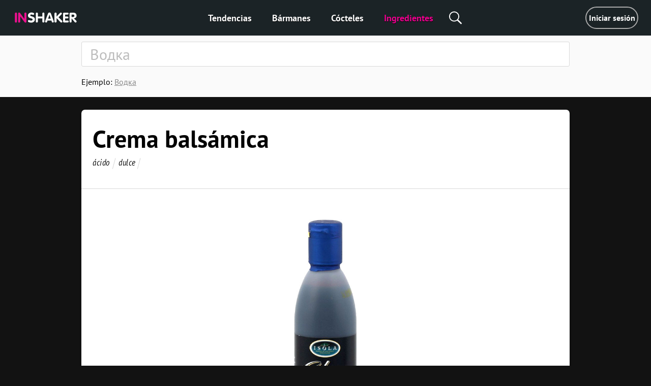

--- FILE ---
content_type: text/html; charset=utf-8
request_url: https://es.inshaker.com/goods/605
body_size: 8717
content:
<!DOCTYPE html><html lang="es"><head><title>Crema balsámica, cócteles con Crema balsámica</title><link rel="stylesheet" media="all" href="/assets/application-23ce8c9eea364188bc1ce7270513f1de0566a050909e3794152eb689a6d84eac.css" /><link rel="stylesheet" media="all" href="/assets/pages/cocktail/cocktail-085bdbbe09cb99582ceac9a7c22d094365e13ee106a7bf481cfc083db6cd2d51.css" data-dynamic="true" /><link rel="stylesheet" media="all" href="/assets/pages/cocktails/cocktails-033182fc45936e924e06ade3f8b12073b89be5461540d4704a77511c34606136.css" data-dynamic="true" /><link rel="stylesheet" media="all" href="/assets/pages/goods/goods-c5d1e6fd5d0c78dfec3188821db4f6483def33e7398ca4e090c997197e8456a9.css" data-dynamic="true" /><link rel="stylesheet" media="all" href="/assets/pages/articles-557a10c1258fb9ab5b95199f42ad4ed30ad6612ece031d930e1b981adba3f913.css" data-dynamic="true" /><link rel="stylesheet" media="all" href="/assets/search-13275d42732a7d07a4e921e73ff62dd68c64d4f3e3962250f086cc32b7b6f12a.css" data-dynamic="true" /><link rel="stylesheet" media="all" href="/assets/pages/faq-60b0856a53fe5bd31ebfdce5dbb49e032e16169bc79e1c59cd65be789ff62427.css" data-dynamic="true" /><meta content="Recetas de cócteles con Crema balsámica. Crema balsámica: Salsa Inglesa para decorar hecha a base de concentrado de uva que se reduce al espesor requerido." name="description" /><meta content="Crema balsámica, cócteles con Crema balsámica" property="og:title" /><meta content="Recetas de cócteles con Crema balsámica. Crema balsámica: Salsa Inglesa para decorar hecha a base de concentrado de uva que se reduce al espesor requerido." property="og:description" /><meta content="/inshaker-og.jpg" property="og:image" /><meta content="website" name="og:type" /><meta content="width=device-width, initial-scale=1, minimum-scale=1.0, user-scalable=no" name="viewport" /><meta content="noyaca" name="robots" /><link href="/favicons/favicon.svg" rel="icon" /><link color="#ffffff" href="/favicons/favicon.svg" rel="mask-icon" /><link href="/favicons/apple-icon-57x57.png" rel="apple-touch-icon" sizes="57x57" /><link href="/favicons/apple-icon-60x60.png" rel="apple-touch-icon" sizes="60x60" /><link href="/favicons/apple-icon-72x72.png" rel="apple-touch-icon" sizes="72x72" /><link href="/favicons/apple-icon-76x76.png" rel="apple-touch-icon" sizes="76x76" /><link href="/favicons/apple-icon-114x114.png" rel="apple-touch-icon" sizes="114x114" /><link href="/favicons/apple-icon-120x120.png" rel="apple-touch-icon" sizes="120x120" /><link href="/favicons/apple-icon-144x144.png" rel="apple-touch-icon" sizes="144x144" /><link href="/favicons/apple-icon-152x152.png" rel="apple-touch-icon" sizes="152x152" /><link href="/favicons/apple-icon-180x180.png" rel="apple-touch-icon" sizes="180x180" /><link href="/favicons/android-icon-192x192.png" rel="icon" sizes="192x192" type="image/png" /><link href="/favicons/favicon-32x32.png" rel="icon" sizes="32x32" type="image/png" /><link href="/favicons/favicon-96x96.png" rel="icon" sizes="96x96" type="image/png" /><link href="/favicons/favicon-16x16.png" rel="icon" sizes="16x16" type="image/png" /><link href="/favicons/manifest.json" rel="manifest" /><meta content="/ms-icon-144x144.png" name="msapplication-TileImage" /><meta content="#ffffff" name="theme-color" /><meta content="#ffffff" name="msapplication-TileColor" /><meta content="e28a2b0455b34ac9" name="yandex-verification" /><link href="http://127.0.0.1:3000/goods/605" hreflang="ru" rel="alternate" /><link href="http://127.0.0.1:3000/goods/605" hreflang="ukr" rel="alternate" /><link href="http://127.0.0.1:3000/goods/605" hreflang="de" rel="alternate" /><link href="http://127.0.0.1:3000/goods/605" hreflang="fr" rel="alternate" /><link href="http://127.0.0.1:3000/goods/605" hreflang="it" rel="alternate" /><link href="http://127.0.0.1:3000/goods/605" hreflang="es" rel="alternate" /><link href="http://127.0.0.1:3000/goods/605" hreflang="en-us" rel="alternate" /><link href="http://127.0.0.1:3000/goods/605" hreflang="en-uk" rel="alternate" /><script async="" charset="UTF-8" src="//web.webpushs.com/js/push/07c17eaf4954327bcd8fe4b3509b7dbf_1.js"></script><script async="" src="https://app.getreview.io/tags/poXcehvjeAKWmC0O/sdk.js"></script></head><body data-page="goods/show" data-user-avatar-image="/assets/common/avatar-icon-m-aafc69fc7c9c96c7c1dca0a0f7ded703eec272779ad660465bd43836d2663ee1.svg" lazy-bg-desktop="/assets/common/body-bg-bf9928ee232a5a485e2d840111ee4bb2b7affb0509ecc283e6c81d4956ca3038.jpg"><noscript><img src="https://www.google-analytics.com/collect?v=1&amp;tid=UA-1635720-17&amp;cid=a636b76d-ccb2-4c9f-8dc3-b31c89f79e53&amp;t=pageview&amp;dt=noscript&amp;dp=/goods/605" /></noscript><noscript><img src="https://mc.yandex.ru/watch/104361165" /></noscript><script>(function(i,s,o,g,r,a,m){i['GoogleAnalyticsObject']=r;i[r]=i[r]||function(){
  (i[r].q=i[r].q||[]).push(arguments)},i[r].l=1*new Date();a=s.createElement(o),
  m=s.getElementsByTagName(o)[0];a.async=1;a.src=g;m.parentNode.insertBefore(a,m)
})(window,document,'script','https://www.google-analytics.com/analytics.js','ga')

ga('create', 'UA-1635720-17')
ga('send', 'pageview')

// Yandex.Metrika counter
!function(e,t,a){(t[a]=t[a]||[]).push(function(){try{t.yaCounter104361165=new Ya.Metrika2({id:104361165,clickmap:!0,trackLinks:!0,accurateTrackBounce:!0,webvisor:!0})}catch(e){}});var c=e.getElementsByTagName("script")[0],n=e.createElement("script"),r=function(){c.parentNode.insertBefore(n,c)};n.type="text/javascript",n.async=!0,n.src="https://mc.yandex.ru/metrika/tag.js","[object Opera]"==t.opera?e.addEventListener("DOMContentLoaded",r,!1):r()}(document,window,"yandex_metrika_callbacks2");</script><script async="" src="https://www.googletagmanager.com/gtag/js?id=G-90XK9THMZN"></script><script>window.dataLayer = window.dataLayer || []; function gtag() {dataLayer.push(arguments);} gtag('js', new Date()); gtag('config', 'G-90XK9THMZN');</script><script id="mcjs">!function(c,h,i,m,p){m=c.createElement(h),p=c.getElementsByTagName(h)[0],m.async=1,m.src=i,p.parentNode.insertBefore(m,p)}(document,"script","https://chimpstatic.com/mcjs-connected/js/users/23c6a60c32920c0b343cdb27a/4a2408cc40da632aa8597ded4.js");</script><script src="https://appleid.cdn-apple.com/appleauth/static/jsapi/appleid/1/es_ES/appleid.auth.js" type="text/javascript"></script><script type="text/javascript"> var _tmr = window._tmr || (window._tmr = []); _tmr.push({id: "3089700", type: "pageView", start: (new Date()).getTime()}); (function (d, w, id) { if (d.getElementById(id)) return; var ts = d.createElement("script"); ts.type = "text/javascript"; ts.async = true; ts.id = id; ts.src = "https://top-fwz1.mail.ru/js/code.js"; var f = function () {var s = d.getElementsByTagName("script")[0]; s.parentNode.insertBefore(ts, s);}; if (w.opera == "[object Opera]") { d.addEventListener("DOMContentLoaded", f, false); } else { f(); } })(document, window, "topmailru-code"); </script><noscript><div><img alt="Top.Mail.Ru" src="https://top-fwz1.mail.ru/counter?id=3089700;js=na" style="border:0;position:absolute;left:-9999px;" /></div></noscript><a hidden="" id="banner"><img class="desktop banner" /><img class="mobile banner" /><script>(function(){
  desktopMediaQuery = matchMedia('(min-width: 992px)')
  var desktop = banner.querySelector('.banner.desktop')
  var mobile = banner.querySelector('.banner.mobile')

  var listener = function(m) {
    if (m.matches) {
      if (desktop.dataset.src) {
        desktop.src = desktop.dataset.src
      }
    } else {
      if (mobile.dataset.src) {
        mobile.src = mobile.dataset.src
      }
    }
  }
  banner.setSrc = function() {
    listener(desktopMediaQuery)
  }
  banner.setSrc()
  desktopMediaQuery.addListener(listener)
})()</script></a><div class="desktop-header desktop"><a class="logo" href="/"><img src="/assets/common/logo-4bfdb85cfd6f55be4eeedd5b57c908c01806a711f88622a932aad9abb34fce11.svg" /></a><div class="links"><a class="link" href="/">Tendencias</a><a class="link" href="/user_barmen">Bármanes</a><a class="link" href="/cocktails">Cócteles</a><a class="link" href="/goods">Ingredientes</a><div class="global-search-button"><div class="icon search" onmousedown="toggleSearch(event)"></div><div class="global-search desktop"><input autocomplete="off" class="global-search-input" name="q" onfocus="globalSearchFocus(this)" oninput="globalSearchInput(this)" placeholder="Buscar por sitio" /><div class="search-clear-button mobile" onclick="clearGlobalSearch(this)"></div></div></div></div><div class="right"><a class="login" data-type="popup" href="/users/sign_in">Iniciar sesión</a></div></div><div class="mobile-top-header mobile-header mobile slide-up-on-scroll"><a class="logo" href="/"><img src="/assets/common/logo-4bfdb85cfd6f55be4eeedd5b57c908c01806a711f88622a932aad9abb34fce11.svg" /></a><div class="right-control"><div class="icon search" onmousedown="toggleSearch(event)"></div><a class="icon logout" data-refresh-layout="true" href="/users/sign_out"></a></div><div class="hamburger" onclick="toggleMobileMenu()"><div class="line"></div><div class="line"></div><div class="line"></div></div></div><div class="mobile-top-header mobile-login-header mobile"><a class="back signin" onclick="history.back()"></a><a class="back signup forgot" onclick="backInPassword()"></a><a class="back omniauth-email" href="/users/sign_in"></a><article><div class="signin">Iniciar sesión</div><div class="signup">Registrarse</div><div class="forgot">¿Has olvidado tu contraseña?</div><div class="omniauth-email">Ingrese su información</div></article></div><div class="mobile-menu mobile"><div class="mobile-menu-header"><div class="hamburger" onclick="toggleMobileMenu()"></div><a class="logo" href="/"><img src="/assets/welcome/logo-4bfdb85cfd6f55be4eeedd5b57c908c01806a711f88622a932aad9abb34fce11.svg" /></a><div class="content"><div class="login"><a href="/users/sign_in">Iniciar sesión</a></div></div></div><div class="mobile-menu-content"><div class="mobile-menu-content-link"><a class="link" href="/"><div class="icon"><img src="/assets/articles/trends-86ee541ebed8e936488d8414883716f6fa1532afcd80227cbeb3f4b7b08cab3f.png" srcset="/assets/articles/trends@2x-16a5ab6deb483bb3a516de7d7a42047b4a8bd54d45c03f4b808ac0d6054614b1.png 2x, /assets/articles/trends@3x-b9ef9ef4b84bfd1c5283a2b86af476fb586a7e83e9b62706e536a3ead65e548d.png 3x" /></div><div class="text">Tendencias</div></a></div><div class="mobile-menu-content-link"><a class="link" href="/user_barmen"><div class="icon"><img src="/assets/icons/user-0061ebceb8ca9dc0df896caf7e651b18ddc89f68c03537c37b7c29be406f7c6c.png" srcset="/assets/icons/user@2x-5d327ad1760af62c5c3c2ca9021a19ade9a0cb40b4748c7fbf5cd6cfd482efab.png 2x, /assets/icons/user@3x-b20e7354af20c44dcf23c798f8716547b8d8c97d37d1f0375172f35e1a829cec.png 3x" /></div><div class="text">Bármanes</div></a></div><div class="mobile-menu-content-link"><a class="link" href="/cocktails"><div class="icon"><img src="/assets/icons/cocktail-038c86fd1a793b17b6a96c438962283a46c5a2d01e72114d0faeb610bd741a03.png" srcset="/assets/icons/cocktail@2x-02723a91c268c951f5142cedd54de6c6203bfc2708d4a297edc26d4a04f17cd7.png 2x, /assets/icons/cocktail@3x-7c817f5b280c569fd0c84fd0c47fd0b14beccf1c68bce84bcaba02028afd3ee5.png 3x" /></div><div class="text">Cócteles</div></a></div><div class="mobile-menu-content-link"><a class="link" href="/goods"><div class="icon"><img src="/assets/icons/champagne-f97a6e34732db95fd5780dbc9d164a2083e67df50fd8601cb802196889e87b0d.png" srcset="/assets/icons/champagne@2x-6057535b57de54d922f5c833e3792cbcdc65454930d5d83d561a9c885971f863.png 2x, /assets/icons/champagne@3x-28b073fbb53ca546fa5a4f658c5c82f3c4b1de31fa48efb871b0be8333c1b9c4.png 3x" /></div><div class="text">Ingredientes</div></a></div><div class="mobile-menu-content-link"><a class="link" href="/parties"><div class="icon"><img src="/assets/icons/balloon-e72f0d896d32513c89f1cd3275af302bf2c3fd82037ce2e6cb3c2c211694e69f.png" srcset="/assets/icons/balloon@2x-facc990384e8e3839182c1d17e99c3dd99a6bf167ec4987e0a46d403a394b7d3.png 2x, /assets/icons/balloon@3x-3741ceb55ebe827d398a2e50c55e059fe66be150345570adf5a5d810bd0d99b1.png 3x" /></div><div class="text">Calculadora de fiestas</div></a></div><div class="mobile-menu-content-link"><a class="link" href="/ratings"><div class="icon"><img src="/assets/icons/bars-63d59376253742921643c5e8eeb01ed022c5c2137a78ebce47bb36635e2a1f40.png" srcset="/assets/icons/bars@2x-7dad4ff461763f9d1d81f7798591ef02a10690e1ee0402d2f73e43e5abe620c1.png 2x, /assets/icons/bars@3x-ea173f216d2ba09736fc4f0874d887c4622852adfa26ad972068e64ab123cd2f.png 3x" /></div><div class="text">Puntuación del cóctel</div></a></div><div class="mobile-menu-content-link"><a class="link" href="/barmen"><div class="icon"><img src="/assets/icons/star-80942f49ec51557d72618e68c69a7f0e1b2c74694a7a400962553e7b44875d20.png" srcset="/assets/icons/star@2x-6c082e40d064e4c6af98ad687356d4875495b6a9a4a8e30d90a4f9ae01830b66.png 2x, /assets/icons/star@3x-328b68f7becd4aba38430c13aa909cfeee535dab1704d290223402cdf958e174.png 3x" /></div><div class="text">Stars</div></a></div></div><div class="mobile-menu-footer"><a class="link" href="/sobre-nosotros">Sobre nosotros</a><a class="link" href="/cdn-cgi/l/email-protection#bfdadbd6cbd0cdd6ded3ffd6d1ccd7ded4dacd91dcd0d2">Contactos</a><a class="link" href="/welcome#languages">Cambiar idioma</a><div class="socials mobile"></div><div class="copy">© Inshaker 2025</div></div></div><div class="global-search mobile"><input autocomplete="off" class="global-search-input" name="q" onfocus="globalSearchFocus(this)" oninput="globalSearchInput(this)" placeholder="Buscar por sitio" /><div class="search-clear-button mobile" onclick="clearGlobalSearch(this)"></div></div><div class="global-search-results slide-up-on-scroll" data-articles-sections="trends,missions" data-i18n-count="{&quot;few&quot;:&quot;%{count} resultados&quot;,&quot;many&quot;:&quot;%{count} resultados&quot;,&quot;one&quot;:&quot;%{count} resultados&quot;,&quot;other&quot;:&quot;%{count} resultados&quot;}" hidden=""><div class="global-search-results-section global-search-results-trends-section"><div class="global-search-result-title"><div class="global-search-result-title-text">Tendencias - <div class="count"></div></div><a class="global-search-result-link-to-all">Ver todo</a></div><div class="items"></div></div><div class="global-search-results-section global-search-results-missions-section"><div class="global-search-result-title"><div class="global-search-result-title-text">Las misiones - <div class="count"></div></div><a class="global-search-result-link-to-all">Ver todo</a></div><div class="items"></div></div><div class="global-search-results-section global-search-results-goods-section"><div class="global-search-result-title"><div class="global-search-result-title-text">Ingredientes - <div class="count"></div></div><a class="global-search-result-link-to-all">Ver todo</a></div><div class="items"></div></div><div class="global-search-results-section global-search-results-cocktails-section"><div class="global-search-result-title"><div class="global-search-result-title-text">Cócteles - <div class="count"></div></div><a class="global-search-result-link-to-all">Ver todo</a></div><div class="items"></div></div><div class="global-search-results-section global-search-results-users-section"><div class="global-search-result-title"><div class="global-search-result-title-text">Bármanes - <div class="count"></div></div><a class="global-search-result-link-to-all">Ver todo</a></div><div class="items"></div></div><div class="global-search-results-section global-search-results-barmen-section"><div class="global-search-result-title"><div class="global-search-result-title-text">Stars - <div class="count"></div></div><a class="global-search-result-link-to-all">Ver todo</a></div><div class="items"></div></div><div hidden=""><svg class="signed-lock" height="16px" viewbox="0 0 1792 1792" width="16px" xmlns="https://www.w3.org/2000/svg"><path d="M1728 576v256q0 26-19 45t-45 19h-64q-26 0-45-19t-19-45v-256q0-106-75-181t-181-75-181 75-75 181v192h96q40 0 68 28t28 68v576q0 40-28 68t-68 28h-960q-40 0-68-28t-28-68v-576q0-40 28-68t68-28h672v-192q0-185 131.5-316.5t316.5-131.5 316.5 131.5 131.5 316.5z"></path></svg><svg class="unsigned-lock" height="16px" version="1.1" viewbox="0.0 0 1152.0 2048" width="16px" xmlns="https://www.w3.org/2000/svg" xmlns:xlink="https://www.w3.org/1999/xlink"><path d="M320,896h512V704c0-70.667-25-131-75-181s-110.333-75-181-75s-131,25-181,75s-75,110.333-75,181V896z M1152,992v576  c0,26.667-9.333,49.333-28,68s-41.333,28-68,28H96c-26.667,0-49.333-9.333-68-28s-28-41.333-28-68V992c0-26.667,9.333-49.333,28-68  s41.333-28,68-28h32V704c0-122.667,44-228,132-316s193.333-132,316-132s228,44,316,132s132,193.333,132,316v192h32  c26.667,0,49.333,9.333,68,28S1152,965.333,1152,992z"></path></svg></div></div><div id="landscape"><div class="landscape-content"><img src="/assets/common/landscape-icon-5cc1ef1419e9ae11855a5c837dba9ac7d30edf81049f2561ca5ee9abcfe9029e.svg" /><p>Por favor, mantén tu teléfono en posición vertical</p></div></div><div id="sub-header"><form action="/goods" class="search-form"><div class="search-form-content mobile-padding-bottom"><input autocomplete="off" class="search-input" name="q" placeholder="Водка" value="" /><span class="search-clear-button"></span><ul class="search-autocomplete" data-min-length="2" data-path="/goods/autocomplete"></ul></div><div class="search-footer"><div class="search-example"><span class="label">Ejemplo: </span><span class="value">Водка</span></div></div></form></div><div id="main"><div class="common-box good" id="the-cocktail"><div class="common-title header"><h1 class="common-name">Crema balsámica</h1><ul class="tags"><li class="item"> <a class="tag" href="/goods?q=%C3%A1cido">ácido</a></li><li class="item"> <a class="tag" href="/goods?q=dulce">dulce</a></li><li class="item"> <a class="tag" href="/goods"></a></li></ul></div><div class="common-content common-image-frame photo goods-photo" style="background-image:url(/uploads/good/image_common/605/Balsamic-cream-promo.jpg)"></div><div id="goods-about"><div class="common-content-plain common-wave common-content"><div class="body"><span id="goods-text"><p>Salsa Inglesa para decorar hecha a base de concentrado de uva que se reduce al espesor requerido.</p></span></div></div></div></div><div class="common-box"><div class="common-content common-top" id="related"><div class="common-content-plain"><h2 class="common-sub-title title"><span class="common-sub-name">2 cócteles con Crema balsámica</span></h2></div><div class="cocktail-rows"><div class="cocktail-item" data-id="906"><a class="cocktail-item-preview" href="/cocktails/906-tirador-de-ostras"><img class="cocktail-item-image" height="200" src="/uploads/cocktail/hires/906/icon_1556805807-oyster-shooter-highres.jpg" title="Tirador de ostras" /><div class="cocktail-item-name">Tirador de ostras</div></a><div class="cocktail-item-goods"><a class="cocktail-item-good" href="/goods/9"><img class="cocktail-item-good-icon" src="/uploads/good/icon_es/9/Lemon_juice-preview.jpg" style="background-color:#D1C851" title="Zumo de limon" /><div class="cocktail-item-good-name">Zumo de limon</div></a><a class="cocktail-item-good" href="/goods/10"><img class="cocktail-item-good-icon" src="/uploads/good/icon_es/10/frobishers-tomato-preview.jpg" style="background-color:#E1B29E" title="Zumo de tomate" /><div class="cocktail-item-good-name">Zumo de tomate</div></a><a class="cocktail-item-good" href="/goods/650"><img class="cocktail-item-good-icon" src="/uploads/good/icon_es/650/Oyster-preview.jpg" style="background-color:#AA9E86" title="Ostra" /><div class="cocktail-item-good-name">Ostra</div></a><a class="cocktail-item-good" href="/goods/3"><img class="cocktail-item-good-icon" src="/uploads/good/icon_es/3/lemon-preview.jpg" style="background-color:#F0C602" title="Limón" /><div class="cocktail-item-good-name">Limón</div></a><a class="cocktail-item-good" href="/goods/587"><img class="cocktail-item-good-icon" src="/uploads/good/icon_es/587/Capers-preview.jpg" style="background-color:#9E8A33" title="Alcaparras" /><div class="cocktail-item-good-name">Alcaparras</div></a><a class="cocktail-item-good" href="/goods/42"><img class="cocktail-item-good-icon" src="/uploads/good/icon_es/42/tabasco-preview.jpg" style="background-color:#A99177" title="Salsa tabasco" /><div class="cocktail-item-good-name">Salsa tabasco</div></a><a class="cocktail-item-good" href="/goods/605"><img class="cocktail-item-good-icon" src="/uploads/good/icon_es/605/Balsamic-cream-preview.jpg" style="background-color:#586464" title="Crema balsámica" /><div class="cocktail-item-good-name">Crema balsámica</div></a><a class="cocktail-item-good" href="/goods/56"><img class="cocktail-item-good-icon" src="/uploads/good/icon_es/56/ground-black-pepper-preview.jpg" style="background-color:#918376" title="Pimienta negra molida" /><div class="cocktail-item-good-name">Pimienta negra molida</div></a><a class="cocktail-item-good" href="/goods/127"><img class="cocktail-item-good-icon" src="/uploads/good/icon_es/127/salt-preview.jpg" style="background-color:#D6D0D2" title="Sal" /><div class="cocktail-item-good-name">Sal</div></a><a class="cocktail-item-good" href="/goods/620"><img class="cocktail-item-good-icon" src="/uploads/good/icon_es/620/Horseradish-preview.jpg" style="background-color:#DCC494" title="Rábano picante" /><div class="cocktail-item-good-name">Rábano picante</div></a><a class="cocktail-item-good" href="/goods/83"><img class="cocktail-item-good-icon" src="/uploads/good/icon_es/83/led-preview.jpg" style="background-color:#D8DFE7" title="Hielo picado" /><div class="cocktail-item-good-name">Hielo picado</div></a></div></div><div class="cocktail-item" data-id="195"><a class="cocktail-item-preview" href="/cocktails/195-blackwood"><img class="cocktail-item-image" height="310" src="/uploads/cocktail/hires/195/icon_1556311209-Blackwood__highres.jpg" title="Blackwood" /><div class="cocktail-item-name">Blackwood</div></a><div class="cocktail-item-goods"><a class="cocktail-item-good" href="/goods/88"><img class="cocktail-item-good-icon" src="/uploads/good/icon_es/88/Rum-Angostura-Reserva-White-preview.jpg" style="background-color:#D7BF9B" title="Ron blanco" /><div class="cocktail-item-good-name">Ron blanco</div></a><a class="cocktail-item-good" href="/goods/445"><img class="cocktail-item-good-icon" src="/uploads/good/icon_common/445/1562832867-Cinnamon_syrup_-_icon.jpg" style="background-color:#BCBBA7" title="Sirope de canela" /><div class="cocktail-item-good-name">Sirope de canela</div></a><a class="cocktail-item-good" href="/goods/8"><img class="cocktail-item-good-icon" src="/uploads/good/icon_es/8/Frobishers-Orange-juice-preview.jpg" style="background-color:#E2C49E" title="Zumo de naranja" /><div class="cocktail-item-good-name">Zumo de naranja</div></a><a class="cocktail-item-good" href="/goods/176"><img class="cocktail-item-good-icon" src="/uploads/good/icon_es/176/Lime_juice-preview.jpg" style="background-color:#B3BE56" title="Zumo de lima" /><div class="cocktail-item-good-name">Zumo de lima</div></a><a class="cocktail-item-good" href="/goods/605"><img class="cocktail-item-good-icon" src="/uploads/good/icon_es/605/Balsamic-cream-preview.jpg" style="background-color:#586464" title="Crema balsámica" /><div class="cocktail-item-good-name">Crema balsámica</div></a><a class="cocktail-item-good" href="/goods/732"><img class="cocktail-item-good-icon" src="/uploads/good/icon_es/732/orenage-zest-prevoew.jpg" style="background-color:#FED595" title="Piel de naranja" /><div class="cocktail-item-good-name">Piel de naranja</div></a><a class="cocktail-item-good" href="/goods/83"><img class="cocktail-item-good-icon" src="/uploads/good/icon_es/83/led-preview.jpg" style="background-color:#D8DFE7" title="Hielo picado" /><div class="cocktail-item-good-name">Hielo picado</div></a><a class="cocktail-item-good" href="/goods/31"><img class="cocktail-item-good-icon" src="/uploads/good/icon_es/31/preview.jpg" style="background-color:#BBC1D1" title="Cubitos de hielo" /><div class="cocktail-item-good-name">Cubitos de hielo</div></a></div></div></div></div></div><div class="common-box"><div class="common-content common-top" id="trendy-goods"><div class="common-content-plain"><h2 class="common-sub-title title"><span class="common-sub-name">Crema balsámica es perfecto para combinarlo</span></h2></div><ul class="goods"><li class="common-good-icon"><a class="common-good-icon" href="/goods/88"><div class="icon" lazy-bg="/uploads/good/icon_es/88/Rum-Angostura-Reserva-White-preview.jpg" style="background-color:#D7BF9B"></div><div class="name">Ron blanco</div></a></li><li class="common-good-icon"><a class="common-good-icon" href="/goods/127"><div class="icon" lazy-bg="/uploads/good/icon_es/127/salt-preview.jpg" style="background-color:#D6D0D2"></div><div class="name">Sal</div></a></li><li class="common-good-icon"><a class="common-good-icon" href="/goods/42"><div class="icon" lazy-bg="/uploads/good/icon_es/42/tabasco-preview.jpg" style="background-color:#A99177"></div><div class="name">Salsa Tabasco</div></a></li><li class="common-good-icon"><a class="common-good-icon" href="/goods/56"><div class="icon" lazy-bg="/uploads/good/icon_es/56/ground-black-pepper-preview.jpg" style="background-color:#918376"></div><div class="name">Pimienta negra molida</div></a></li><li class="common-good-icon"><a class="common-good-icon" href="/goods/445"><div class="icon" lazy-bg="/uploads/good/icon_common/445/1562832867-Cinnamon_syrup_-_icon.jpg" style="background-color:#BCBBA7"></div><div class="name">Sirope de canela</div></a></li><li class="common-good-icon"><a class="common-good-icon" href="/goods/10"><div class="icon" lazy-bg="/uploads/good/icon_es/10/frobishers-tomato-preview.jpg" style="background-color:#E1B29E"></div><div class="name">Zumo de tomate</div></a></li><li class="common-good-icon"><a class="common-good-icon" href="/goods/587"><div class="icon" lazy-bg="/uploads/good/icon_es/587/Capers-preview.jpg" style="background-color:#9E8A33"></div><div class="name">Alcaparras</div></a></li></ul></div></div><div class="common-box"><div class="common-content common-top" id="faq"><div class="common-content-plain"><h2 class="common-sub-title title"><span class="common-sub-name">Preguntas frecuentes sobre cócteles</span></h2></div><div class="faq-block" itemscope="" itemtype="https://schema.org/FAQPage"><div class="faq-block__item" itemprop="mainEntity" itemscope="" itemtype="https://schema.org/Question"><h3 class="faq-block__question" itemprop="name">Qué cócteles están de moda ahora<i class="faq-block__icon"></i></h3><div class="faq-block__answer_box" itemprop="acceptedAnswer" itemscope="" itemtype="https://schema.org/Answer"><div class="faq-block__answer" itemprop="text">Los 5 cócteles más populares del mundo - <a href="/cocktails/285-vodka-con-sprite">Vodka con Sprite</a><span>,</span><a href="/cocktails/778-ron-con-sprite">Ron con sprite</a><span>,</span><a href="/cocktails/314-la-laguna-azul">La laguna azul</a><span>,</span><a href="/cocktails/281-vodka-martini">Vodka Martini</a><span>,</span><a href="/cocktails/814-sexo-en-la-playa">Sexo en la playa</a></div></div></div><div class="faq-block__item" itemprop="mainEntity" itemscope="" itemtype="https://schema.org/Question"><h3 class="faq-block__question" itemprop="name">Qué se combina con Crema balsámica<i class="faq-block__icon"></i></h3><div class="faq-block__answer_box" itemprop="acceptedAnswer" itemscope="" itemtype="https://schema.org/Answer"><div class="faq-block__answer" itemprop="text">En cócteles, Crema balsámica va bien con - <a href="/goods/88">Ron blanco</a><span>,</span><a href="/goods/445">Sirope de canela</a><span>,</span><a href="/goods/10">Zumo de tomate</a><span>,</span><a href="/goods/587">Alcaparras</a><span>,</span><a href="/goods/42">Salsa Tabasco</a></div></div></div></div></div></div></div><div id="popup"><div class="window"><div class="close"><svg height="32" viewbox="0 0 32 32" width="32" xmlns="https://www.w3.org/2000/svg"><path d="M4 8 L8 4 L16 12 L24 4 L28 8 L20 16 L28 24 L24 28 L16 20 L8 28 L4 24 L12 16 z"></path></svg></div><div class="content"></div></div></div><div hidden="" id="page-loading"></div><div id="footer"><div class="groups"><div class="group desktop"><div class="title">Principal</div><a href="/">Tendencias</a><a href="/user_barmen">Bármanes</a><a href="/cocktails">Cócteles</a><a href="/goods">Ingredientes</a></div><div class="group"><div class="title">Útil</div><a href="/parties">Calculadora de fiestas</a><a href="/collections">Colecciones de cócteles</a><a href="/barmen">Estrellas</a></div><div class="group"><div class="title">Inshaker</div><a href="/sobre-nosotros">Sobre nosotros</a><a class="desktop" href="/cdn-cgi/l/email-protection#1c79787568736e757d705c75726f747d77796e327f7371">Contactos</a></div><div class="languages desktop"><div class="group"><div class="title">Cambiar idioma</div><a class="lang-link" data-locale-index="3" data-refresh-layout="true" href="//uk.inshaker.com/goods/605" hreflang="uk" rel="alternate">English UK</a><a class="lang-link" data-locale-index="4" data-refresh-layout="true" href="//de.inshaker.com/goods/605" hreflang="de" rel="alternate">Deutsch</a><a class="lang-link" data-locale-index="5" data-refresh-layout="true" href="//es.inshaker.com/goods/605" hreflang="es" rel="alternate">Español</a><a class="lang-link" data-locale-index="2" data-refresh-layout="true" href="//us.inshaker.com/goods/605" hreflang="en" rel="alternate">English US</a></div><div class="group"><div class="empty"></div><a class="lang-link" data-locale-index="6" data-refresh-layout="true" href="//fr.inshaker.com/goods/605" hreflang="fr" rel="alternate">Français</a><a class="lang-link" data-locale-index="1" data-refresh-layout="true" href="//ua.inshaker.com/goods/605" hreflang="ua" rel="alternate">Українська</a><a class="lang-link" data-locale-index="0" data-refresh-layout="true" href="//ru.inshaker.com/goods/605" hreflang="ru" rel="alternate">Русский</a><a class="lang-link" data-locale-index="7" data-refresh-layout="true" href="//it.inshaker.com/goods/605" hreflang="it" rel="alternate">Italiano</a></div></div><div class="group socials"><div class="title">Síguenos</div><a class="mobile" href="/cdn-cgi/l/email-protection#89ecede0fde6fbe0e8e5c9e0e7fae1e8e2ecfba7eae6e4"><img src="/assets/common/footer/contacts-ecf2e4f67487f8177eaf43bdee13cae5bf2b0b145b54f988fdc70778a6ea42e2.svg" />Contactos</a><a class="mobile" href="/welcome#languages"><img src="/assets/common/footer/lang-0af417876510790868006f4c0656fb7e6e7360de88b2a61960cb37b1c647ec7e.svg" />Seleccionar idioma</a></div></div><div class="login mobile"><a href="/users/sign_in">Iniciar sesión</a></div><div class="bottom">© Inshaker.com 2026<div class="age">21+</div></div></div><div class="popup-modal popup-up hide" id="ua-popup"><div class="popup-modal-content"><div class="popup-title">Ласкаво просимо!</div><div class="logo"><img src="/assets/welcome/logo-4bfdb85cfd6f55be4eeedd5b57c908c01806a711f88622a932aad9abb34fce11.svg" /></div><p>Ви зайшли на сайт з України, <br>пропонуємо скористатися українською версією сайта</p><div class="field-action"><span class="btn btn-primary ua-p" onclick="openUaVersion()">Перейти на українську версію</span></div><div class="field-link"><a id="hide-popup_ua">Permanecer en el sitio web en inglés</a></div></div></div><noindex><a class="overall-technical-warning" href="//www.enable-javascript.com/" id="nojs-warning">Has desactivado javascript en tu navegador. Es posible que nuestro sitio web no funcione correctamente sin él.<span class="time">Actívalo, por favor.</span></a></noindex><noscript><style>body { padding-top: 50px; }
#nojs-warning { display: block; }</style></noscript><div class="popup-modal popup-up hidden" id="confirm-popup"><div class="popup-modal-content"><div class="popup-title confirmation-message"></div><div class="buttons"><div class="btn btn-border" id="cancel-button">Cancelar</div><div class="btn btn-primary party-delete" id="delete-button">Eliminar</div></div></div></div><script data-cfasync="false" src="/cdn-cgi/scripts/5c5dd728/cloudflare-static/email-decode.min.js"></script><script src="/assets/application-85531c28779e992f9df92d2ceb37f95b6573ea5569167f00dc5c6d14c32d8c90.js"></script><script src="/assets/goods/show-93cc8bcb9cd3252588bfa4ae66e92cc0976c7393bc0fe5154b2e4633634e0ef4.js" data-dynamic="true"></script><script src="/assets/goods/read_more-497d7b37ef937f3a1210b89e18450e515a72daf47c502a9bc9850934d7801bef.js" data-dynamic="true"></script><script src="/assets/goods/faq-4e21c64291e80fd4d7600f83e4a47d55ffb9598e0d0780f13ac63a04ee097ec5.js" data-dynamic="true"></script></body></html>

--- FILE ---
content_type: application/javascript; charset=utf-8
request_url: https://es.inshaker.com/assets/goods/read_more-497d7b37ef937f3a1210b89e18450e515a72daf47c502a9bc9850934d7801bef.js
body_size: 229
content:
(function() {
  var goodsText = false,
      isTextHidden,
      moreBtn = false,
      moreBtnText = {
        en: {
          less: 'collapse',
          more: 'read more'
        },
        en_gb: {
          less: 'collapse',
          more: 'read more'
        },
        ru: {
          less: 'свернуть',
          more: 'подробнее'
        },
        de: {
          less: 'zusammenbruch',
          more: 'weiterlesen'
        },
        it: {
          less: 'girare',
          more: 'leggi di più'
        },
        fr: {
          less: 's\'effondrer',
          more: 'Lire la suite'
        },
        uk: {
          less: 'згорнути',
          more: 'детальнiше'
        },
        default: {
          less: 'collapse',
          more: 'read more'
        }
      };
  readMore();
  LinksOpener.events.addEventListener('rendered', readMore);

  function readMore() {
    var lang = document.documentElement.lang;
    if(document.getElementById('goods-text')) {
      goodsText = document.getElementById('goods-text').innerHTML;
      moreBtn = document.getElementById('more-button');
    }
    if(goodsText && moreBtn) {
      hideText(lang);
      moreBtn.onclick = function() {
        isTextHidden ? showText(lang) : hideText(lang);
      };
    }
  };

  function hideText(lang) {
    if(goodsText.length > 350) {
      var textPart = `${goodsText.slice(0, 299)}... `;
      document.getElementById('goods-text').innerHTML = textPart;
      if(moreBtnText[lang]) {
        moreBtn.textContent = moreBtnText[lang].more;
      } else {
        moreBtn.textContent = moreBtnText.default.more;
      }
      isTextHidden = true;
    }
  };

  function showText(lang) {
    document.getElementById('goods-text').innerHTML = goodsText;
    if(moreBtnText[lang]) {
      moreBtn.textContent = moreBtnText[lang].less;
    } else {
      moreBtn.textContent = moreBtnText.default.less;
    }
    isTextHidden = false;
  };
  
})();
